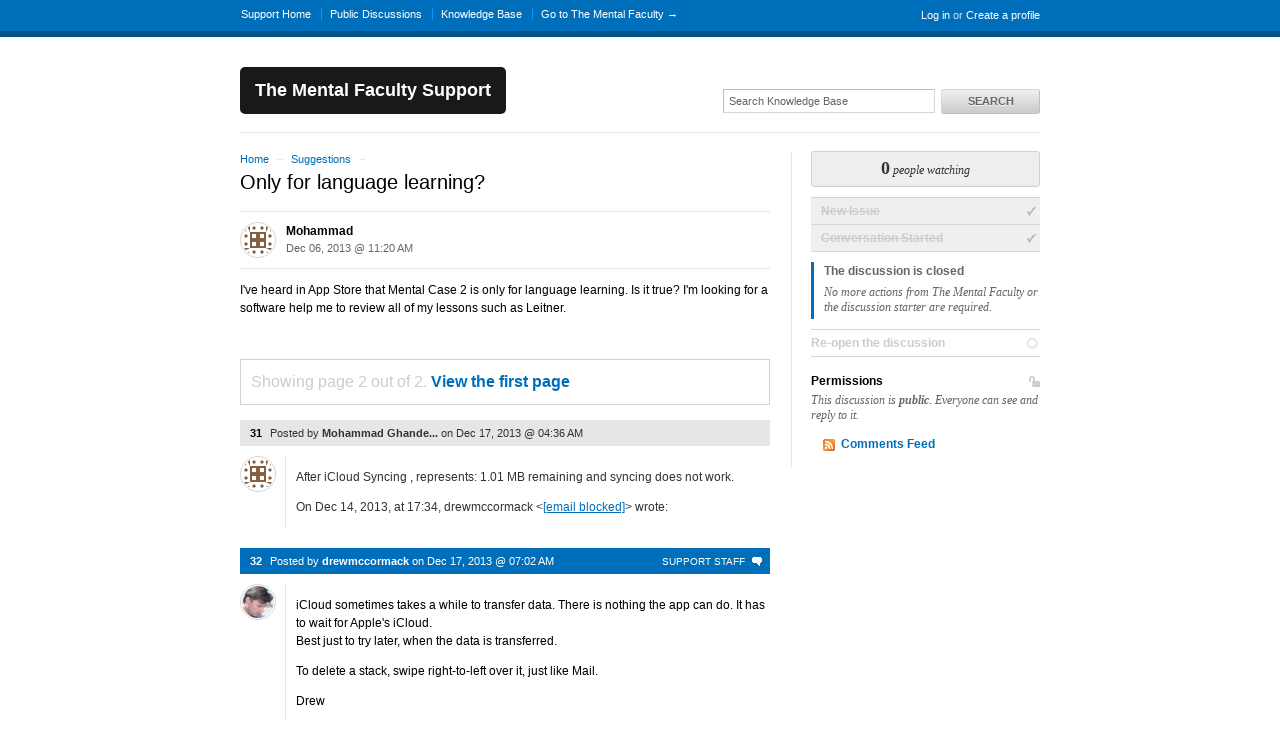

--- FILE ---
content_type: text/html; charset=utf-8
request_url: https://mentalfaculty.tenderapp.com/discussions/suggestions/3281-only-for-language-learning
body_size: 9810
content:
<!DOCTYPE html>
<html lang="en">
  <head>
    
    <meta http-equiv="Content-Type" content="text/html; charset=utf-8" />
      <meta name="viewport" content="width=1024" />
    <meta content="authenticity_token" name="csrf-param" />
<meta content="a449f42f32ae8f9103d31f1e1a90a28f45bbc8b98f4963ec16385bff05d37106" name="csrf-token" />
    <title>Only for language learning? / Suggestions / Discussion Area - The Mental Faculty Support</title>
     <link rel="canonical" href="https://mentalfaculty.tenderapp.com/discussions/suggestions/3281-only-for-language-learning" /> 

      <!--[if (!IE)|(gte IE 8)]><!-->
      <link href="https://dygqdiu5wzisf.cloudfront.net/pkg/202206110340/frontend-datauri.css?1689886895" media="all" rel="stylesheet" type="text/css" />
      <!--<![endif]-->
      <!--[if lte IE 7]>
      <link href="https://dygqdiu5wzisf.cloudfront.net/pkg/202206110340/frontend-mhtml.css?1766424371" media="all" rel="stylesheet" type="text/css" />
      <![endif]-->

      <link href="https://dygqdiu5wzisf.cloudfront.net/pkg/202206110340/frontend.css?1689886895" media="all" rel="stylesheet" type="text/css" />
      
        <link rel="stylesheet" href="//maxcdn.bootstrapcdn.com/font-awesome/4.1.0/css/font-awesome.min.css"/>

      <!--[if lte IE 8]>
      <link embed_assets="false" href="https://dygqdiu5wzisf.cloudfront.net/pkg/202206110340/ie.css?1689886895" media="all" rel="stylesheet" type="text/css" />
      <![endif]-->
      <!--[if IE 6]>
      <link href="https://dygqdiu5wzisf.cloudfront.net/pkg/202206110340/ie6.css?1760826250" media="all" rel="stylesheet" type="text/css" />
      <![endif]-->
      <!--[if IE 7]>
      <link href="https://dygqdiu5wzisf.cloudfront.net/pkg/202206110340/ie7.css?1689886895" media="all" rel="stylesheet" type="text/css" />
      <![endif]-->
      <!--[if IE 8]>
      <link href="https://dygqdiu5wzisf.cloudfront.net/pkg/202206110340/ie8.css?1760826250" media="all" rel="stylesheet" type="text/css" />
      <![endif]-->
      <link href="https://dygqdiu5wzisf.cloudfront.net/pkg/202206110340/safari.css?1689886895" media="all" rel="stylesheet" type="text/css" />
    <script type="text/javascript" charset="utf-8">
  function getAuthKey() { return "a449f42f32ae8f9103d31f1e1a90a28f45bbc8b98f4963ec16385bff05d37106"; }
  Tender = {"mobile":false,"logged_in":false,"kb_enabled":true,"is_supporter":false,"user_id":0,"user_name":"","user_email":"","user_created":"","user_flags":{},"user_markdown":false,"root":"/","discussion_editable":false};
</script>

  
<link rel="apple-touch-icon" href="/help/images/apple-touch-icon.png" />

<link rel="alternate" media="handheld" href="https://mentalfaculty.tenderapp.com/discussions/suggestions/3281-only-for-language-learning" />
<link rel="fluid-icon" href="/help/images/fluidicon.png" title="Tender Support" />
            <link href="https://mentalfaculty.tenderapp.com/discussions.atom" rel="alternate" title="All Discussions" type="application/atom+xml" />
        <link href="https://mentalfaculty.tenderapp.com/discussions/suggestions.atom" rel="alternate" title="Suggestions Discussions" type="application/atom+xml" />
        <link href="https://mentalfaculty.tenderapp.com/discussions/suggestions/3281-only-for-language-learning.atom?discussion_id=3281-only-for-language-learning" rel="alternate" title="Comments for Only for language learning?" type="application/atom+xml" />

       <link rel="stylesheet" type="text/css" media="all" href="/help/theme.css?1689886895" /> 
      
      <script src="https://dygqdiu5wzisf.cloudfront.net/pkg/202206110340/frontend.js?1689886895" type="text/javascript"></script>
      
  </head>

  <body  class="page-discussions_show section-discussions category-suggestions logged-out desktop">
    
    <div id="wrapper">
      

<div id="superheader">

  <div class="inner hide-mobile" data-bind="css: { 'hide-mobile': hideMobileMenu() }">
    
    <p class="welcome">
        <a href="https://mentalfaculty.tenderapp.com/login?to=https%3A%2F%2Fmentalfaculty.tenderapp.com%2Fdiscussions%2Fsuggestions%2F3281-only-for-language-learning" class="welcome-login" target="_top">Log in</a>
          <span class="welcome-createaccount hide-mobile">or <a href="https://mentalfaculty.tenderapp.com/signup?to=https%3A%2F%2Fmentalfaculty.tenderapp.com%2Fdiscussions%2Fsuggestions%2F3281-only-for-language-learning">Create a profile</a></span>
    </p>
    
    <ul id="tender_nav" class="gnav">
        <li class="home"><a href="/home">Support Home</a></li>
          <li class="public_issues"><a href="/discussions">Public Discussions</a></li>
        <li class="knowledge_base_faq"><a href="/kb">Knowledge Base</a></li>
        <li class="visit_site"><a href="http://www.mentalfaculty.com">Go to The Mental Faculty &rarr;</a></li>
    </ul>
  </div>
</div><!-- /#superheader -->

      <div id="page">

        <div id="header" class="hide-mobile">
          <h2 id="logo"><a href="/">The Mental Faculty Support</a></h2>
          <div id="search" class="hide-mobile">
              <form accept-charset="UTF-8" action="/search" method="get"><div style="margin:0;padding:0;display:inline"><input name="utf8" type="hidden" value="&#x2713;" /></div>                <input class="searchfield" id="q" name="q" placeholder="Search Knowledge Base" type="text" />
                <input id="t" name="t" type="hidden" value="f" />
                <input id="recommend" name="recommend" type="hidden" value="1" />
                <button type="submit" class="gbutton">Search</button>
</form>          </div>
        </div><!-- /#header -->

        <div id="content">
          
          
            
            <div class="columns">
              

<div class="column maincol ">


<p class="breadcrumb">
  <a href="/">Home</a> <span class="sep">&rarr;</span>
  <a href="/discussions/suggestions">Suggestions</a> <span class="sep">&rarr;</span>
</p>
    <h1>
  Only for language learning?
</h1>


  <div class="original-post" id="comment_30402285">
    <div class="meta">
      <img alt="Mohammad&#x27;s Avatar" class="avatar" src="https://secure.gravatar.com/avatar/bd5d7d18c947e958e0b43c5e0c9affc6?s=32&amp;d=identicon" />
            <div class="admin-functions" id="admin_functions_user-_comment_30402285">
      <ul class="actions">
    
    <li><a href="/discussions/suggestions/3281-only-for-language-learning/comments/1">Edit</a></li>
    
    </ul>
  </div>      <h4>
        Mohammad
      </h4>
      <p class="date">
        <span class='timestamp' rel='%b %d, %Y @ %I:%M %p' title='06 Dec, 2013 11:20 AM'>06 Dec, 2013 11:20 AM</span> 
      </p>
    </div>

      


    <div class="original-body">
      <div><p>I've heard in App Store that Mental Case 2 is only for language
learning. Is it true? I'm looking for a software help me to review
all of my lessons such as Leitner.</p></div>
    </div>

    

  </div>

    
    <!-- cached on 2026-01-14 19:59:08 UTC -->

  

      
  <div id="autosuggest">
    <!-- ko template: "autosuggest-template" -->
    <!-- /ko -->
  </div>

  <script type="text/html" id="autosuggest-template">
    <!-- ko if: faqs().length > 0 -->
      <p class="original-post-action">
        <a href="#" data-bind="click: toggleSuggest" class="toggler">
          <span data-bind="text: plural"></span>
          <!-- ko ifnot: show() -->
          click to view
          <!-- /ko -->
        </a>
      </p>
    <!-- /ko -->

    <div id="suggested_faqs" data-bind="visible: show">
      <ol class="search-results" data-bind="foreach: faqs">
        <li class="knowledgebase-article">
          <h4><a href="#" data-bind="attr: { href: link }, text: title"></a></h4>
          <div class="body" data-bind="html: truncated_html"></div>
          <a href="#" data-bind="attr: { href: link }">Read more..</a>
        </li>
      </ol>
    </div>

    <div class="rule"></div>
  </script>


              <p class="showing-recent-comments">
            Showing page 2 out of 2. 
            <a href="/discussions/suggestions/3281-only-for-language-learning/page/1">View the first page</a>
          </p>
        <ol id="comments">


                
                <li id="comment_30600136" class="clearfix">
                  <p class="meta">
                    <span class="number">
                      <a href="#comment_30600136">31</a>
                    </span>
                     Posted by 
                    <strong>
                        Mohammad Ghande...
                    </strong> on <span class='timestamp' rel='%b %d, %Y @ %I:%M %p' title='17 Dec, 2013 04:36 AM'>17 Dec, 2013 04:36 AM</span>
                  </p>

                    
                    <img alt="Mohammad Ghandehari-Motlagh&#x27;s Avatar" class="avatar" height="32" src="https://secure.gravatar.com/avatar/bd5d7d18c947e958e0b43c5e0c9affc6?s=32&amp;d=identicon" width="32" />

                  <div class="body">
                    <div><p>After iCloud Syncing , represents: 1.01 MB remaining and syncing does not work.</p>

<p>On Dec 14, 2013, at 17:34, drewmccormack &lt;<a href="***@***">[email blocked]</a>&gt; wrote:</p></div>
                    
                  </div>

                        <div class="admin-functions" id="admin_functions_user-_comment_30600136">
      <ul class="actions">
    
    <li><a href="/discussions/suggestions/3281-only-for-language-learning/comments/40">Edit</a></li>
    
    </ul>
  </div>

                </li>


                
                <li id="comment_30601692" class="staffer clearfix">
                  <p class="meta">
                      <span class="idtag">Support Staff</span>
                    <span class="number">
                      <a href="#comment_30601692">32</a>
                    </span>
                     Posted by 
                    <strong>
                        <a href="/users/516879" class="nickname user-link" title="drewmccormack">drewmccormack</a>
                    </strong> on <span class='timestamp' rel='%b %d, %Y @ %I:%M %p' title='17 Dec, 2013 07:02 AM'>17 Dec, 2013 07:02 AM</span>
                  </p>

                    
                    <img alt="drewmccormack&#x27;s Avatar" class="avatar" height="32" src="https://secure.gravatar.com/avatar/576393e11a55fdc7800a8feb6a21533c?s=32&amp;d=identicon" width="32" />

                  <div class="body">
                    <div><p>iCloud sometimes takes a while to transfer data. There is nothing the app can do. It has to wait for Apple&#x27;s iCloud.
<br />Best just to try later, when the data is transferred.</p>

<p>To delete a stack, swipe right-to-left over it, just like Mail.</p>

<p>Drew</p></div>
                    
                  </div>

                        <div class="admin-functions" id="admin_functions_user-516879_comment_30601692">
      <ul class="actions">
    
    <li><a href="/discussions/suggestions/3281-only-for-language-learning/comments/41">Edit</a></li>
    
    </ul>
  </div>

                </li>


                
                <li id="comment_30605960" class="clearfix">
                  <p class="meta">
                    <span class="number">
                      <a href="#comment_30605960">33</a>
                    </span>
                     Posted by 
                    <strong>
                        Mohammad Ghande...
                    </strong> on <span class='timestamp' rel='%b %d, %Y @ %I:%M %p' title='17 Dec, 2013 01:17 PM'>17 Dec, 2013 01:17 PM</span>
                  </p>

                    
                    <img alt="Mohammad Ghandehari-Motlagh&#x27;s Avatar" class="avatar" height="32" src="https://secure.gravatar.com/avatar/bd5d7d18c947e958e0b43c5e0c9affc6?s=32&amp;d=identicon" width="32" />

                  <div class="body">
                    <div><p>Now some days with this message:  1.01 MB remaining</p>

<p>On Dec 17, 2013, at 10:32, drewmccormack &lt;<a href="***@***">[email blocked]</a>&gt; wrote:</p></div>
                    
                  </div>

                        <div class="admin-functions" id="admin_functions_user-_comment_30605960">
      <ul class="actions">
    
    <li><a href="/discussions/suggestions/3281-only-for-language-learning/comments/43">Edit</a></li>
    
    </ul>
  </div>

                </li>


                
                <li id="comment_30605979" class="clearfix">
                  <p class="meta">
                    <span class="number">
                      <a href="#comment_30605979">34</a>
                    </span>
                     Posted by 
                    <strong>
                        Mohammad Ghande...
                    </strong> on <span class='timestamp' rel='%b %d, %Y @ %I:%M %p' title='17 Dec, 2013 01:18 PM'>17 Dec, 2013 01:18 PM</span>
                  </p>

                    
                    <img alt="Mohammad Ghandehari-Motlagh&#x27;s Avatar" class="avatar" height="32" src="https://secure.gravatar.com/avatar/bd5d7d18c947e958e0b43c5e0c9affc6?s=32&amp;d=identicon" width="32" />

                  <div class="body">
                    <div><p>My problem was resolved. Thanks !</p>

<p>On Dec 17, 2013, at 10:32, drewmccormack &lt;<a href="***@***">[email blocked]</a>&gt; wrote:</p></div>
                    
                  </div>

                        <div class="admin-functions" id="admin_functions_user-_comment_30605979">
      <ul class="actions">
    
    <li><a href="/discussions/suggestions/3281-only-for-language-learning/comments/44">Edit</a></li>
    
    </ul>
  </div>

                </li>


                
                <li id="comment_30605991" class="staffer clearfix">
                  <p class="meta">
                      <span class="idtag">Support Staff</span>
                    <span class="number">
                      <a href="#comment_30605991">35</a>
                    </span>
                     Posted by 
                    <strong>
                        <a href="/users/516879" class="nickname user-link" title="drewmccormack">drewmccormack</a>
                    </strong> on <span class='timestamp' rel='%b %d, %Y @ %I:%M %p' title='17 Dec, 2013 01:20 PM'>17 Dec, 2013 01:20 PM</span>
                  </p>

                    
                    <img alt="drewmccormack&#x27;s Avatar" class="avatar" height="32" src="https://secure.gravatar.com/avatar/576393e11a55fdc7800a8feb6a21533c?s=32&amp;d=identicon" width="32" />

                  <div class="body">
                    <div><p>Here is a list of some troubleshooting tips:
<br /><a href="https://mentalfaculty.tenderapp.com/kb/mental-case-for-ios/icloud-sync-is-not-working-help">https://mentalfaculty.tenderapp.com/kb/mental-case-for-ios/icloud-sync-is-not-working-help</a></p>

<p>If you are on a Mac, it is worth trying number (10).</p>

<p>If you want to start again with iCloud, try number (8).</p>

<p>Kind regards,
<br />Drew</p></div>
                    
                  </div>

                        <div class="admin-functions" id="admin_functions_user-516879_comment_30605991">
      <ul class="actions">
    
    <li><a href="/discussions/suggestions/3281-only-for-language-learning/comments/45">Edit</a></li>
    
    </ul>
  </div>

                </li>


                
                <li id="comment_30606008" class="staffer clearfix">
                  <p class="meta">
                      <span class="idtag">Support Staff</span>
                    <span class="number">
                      <a href="#comment_30606008">36</a>
                    </span>
                     Posted by 
                    <strong>
                        <a href="/users/516879" class="nickname user-link" title="drewmccormack">drewmccormack</a>
                    </strong> on <span class='timestamp' rel='%b %d, %Y @ %I:%M %p' title='17 Dec, 2013 01:21 PM'>17 Dec, 2013 01:21 PM</span>
                  </p>

                    
                    <img alt="drewmccormack&#x27;s Avatar" class="avatar" height="32" src="https://secure.gravatar.com/avatar/576393e11a55fdc7800a8feb6a21533c?s=32&amp;d=identicon" width="32" />

                  <div class="body">
                    <div><p>Ah, OK. Ignore my last message.</p>

<p>Kind regards,
<br />Drew</p></div>
                    
                  </div>

                        <div class="admin-functions" id="admin_functions_user-516879_comment_30606008">
      <ul class="actions">
    
    <li><a href="/discussions/suggestions/3281-only-for-language-learning/comments/46">Edit</a></li>
    
    </ul>
  </div>

                </li>


                
                <li id="comment_30606242" class="clearfix">
                  <p class="meta">
                    <span class="number">
                      <a href="#comment_30606242">37</a>
                    </span>
                     Posted by 
                    <strong>
                        Mohammad Ghande...
                    </strong> on <span class='timestamp' rel='%b %d, %Y @ %I:%M %p' title='17 Dec, 2013 01:35 PM'>17 Dec, 2013 01:35 PM</span>
                  </p>

                    
                    <img alt="Mohammad Ghandehari-Motlagh&#x27;s Avatar" class="avatar" height="32" src="https://secure.gravatar.com/avatar/bd5d7d18c947e958e0b43c5e0c9affc6?s=32&amp;d=identicon" width="32" />

                  <div class="body">
                    <div><p>Drew
<br />Mental Case is very good software but I can’t find its way to design a review formula. For example in Anki we can see the oft ware tell us difficult degrees of a question and then design the best formula for its future review.But I can’t see this feature in Mental .</p>

<p>On Dec 17, 2013, at 16:51, drewmccormack &lt;<a href="***@***">[email blocked]</a>&gt; wrote:</p></div>
                    
                  </div>

                        <div class="admin-functions" id="admin_functions_user-_comment_30606242">
      <ul class="actions">
    
    <li><a href="/discussions/suggestions/3281-only-for-language-learning/comments/48">Edit</a></li>
    
    </ul>
  </div>

                </li>


                
                <li id="comment_30606296" class="staffer clearfix">
                  <p class="meta">
                      <span class="idtag">Support Staff</span>
                    <span class="number">
                      <a href="#comment_30606296">38</a>
                    </span>
                     Posted by 
                    <strong>
                        <a href="/users/516879" class="nickname user-link" title="drewmccormack">drewmccormack</a>
                    </strong> on <span class='timestamp' rel='%b %d, %Y @ %I:%M %p' title='17 Dec, 2013 01:37 PM'>17 Dec, 2013 01:37 PM</span>
                  </p>

                    
                    <img alt="drewmccormack&#x27;s Avatar" class="avatar" height="32" src="https://secure.gravatar.com/avatar/576393e11a55fdc7800a8feb6a21533c?s=32&amp;d=identicon" width="32" />

                  <div class="body">
                    <div><p>It is all done automatically. It is designed to use advanced algorithms, but be really easy to use. Just pick a schedule and follow the due notes.</p>

<p>Drew</p></div>
                    
                  </div>

                        <div class="admin-functions" id="admin_functions_user-516879_comment_30606296">
      <ul class="actions">
    
    <li><a href="/discussions/suggestions/3281-only-for-language-learning/comments/49">Edit</a></li>
    
    </ul>
  </div>

                </li>


                
                <li id="comment_30657604" class="clearfix">
                  <p class="meta">
                    <span class="number">
                      <a href="#comment_30657604">39</a>
                    </span>
                     Posted by 
                    <strong>
                        Mohammad Ghande...
                    </strong> on <span class='timestamp' rel='%b %d, %Y @ %I:%M %p' title='19 Dec, 2013 12:19 PM'>19 Dec, 2013 12:19 PM</span>
                  </p>

                    
                    <img alt="Mohammad Ghandehari-Motlagh&#x27;s Avatar" class="avatar" height="32" src="https://secure.gravatar.com/avatar/bd5d7d18c947e958e0b43c5e0c9affc6?s=32&amp;d=identicon" width="32" />

                  <div class="body">
                    <div><p>Hi
<br />I want to import  : 504 Essential Words(English) as flash cards to my Mental Case 2. Is there these flash cards?</p>

<p>On Dec 17, 2013, at 17:07, drewmccormack &lt;<a href="***@***">[email blocked]</a>&gt; wrote:</p></div>
                    
                  </div>

                        <div class="admin-functions" id="admin_functions_user-_comment_30657604">
      <ul class="actions">
    
    <li><a href="/discussions/suggestions/3281-only-for-language-learning/comments/55">Edit</a></li>
    
    </ul>
  </div>

                </li>


                
                <li id="comment_30657720" class="staffer clearfix">
                  <p class="meta">
                      <span class="idtag">Support Staff</span>
                    <span class="number">
                      <a href="#comment_30657720">40</a>
                    </span>
                     Posted by 
                    <strong>
                        <a href="/users/516879" class="nickname user-link" title="drewmccormack">drewmccormack</a>
                    </strong> on <span class='timestamp' rel='%b %d, %Y @ %I:%M %p' title='19 Dec, 2013 12:32 PM'>19 Dec, 2013 12:32 PM</span>
                  </p>

                    
                    <img alt="drewmccormack&#x27;s Avatar" class="avatar" height="32" src="https://secure.gravatar.com/avatar/576393e11a55fdc7800a8feb6a21533c?s=32&amp;d=identicon" width="32" />

                  <div class="body">
                    <div><p>I&#x27;m not sure. You can search for English flashcards using the built in Quizlet and Cram online stores. Choose Categories &gt; English.</p>

<p>Drew</p></div>
                    
                  </div>

                        <div class="admin-functions" id="admin_functions_user-516879_comment_30657720">
      <ul class="actions">
    
    <li><a href="/discussions/suggestions/3281-only-for-language-learning/comments/56">Edit</a></li>
    
    </ul>
  </div>

                </li>


                
                <li id="comment_30690466" class="clearfix">
                  <p class="meta">
                    <span class="number">
                      <a href="#comment_30690466">41</a>
                    </span>
                     Posted by 
                    <strong>
                        Mohammad Ghande...
                    </strong> on <span class='timestamp' rel='%b %d, %Y @ %I:%M %p' title='20 Dec, 2013 06:29 PM'>20 Dec, 2013 06:29 PM</span>
                  </p>

                    
                    <img alt="Mohammad Ghandehari-Motlagh&#x27;s Avatar" class="avatar" height="32" src="https://secure.gravatar.com/avatar/bd5d7d18c947e958e0b43c5e0c9affc6?s=32&amp;d=identicon" width="32" />

                  <div class="body">
                    <div><p>Drew
<br />In each Mental Case start up, which reviewing is better to do? Due notes?</p>

<p>On Dec 19, 2013, at 16:02, drewmccormack &lt;<a href="***@***">[email blocked]</a>&gt; wrote:</p></div>
                    
                  </div>

                        <div class="admin-functions" id="admin_functions_user-_comment_30690466">
      <ul class="actions">
    
    <li><a href="/discussions/suggestions/3281-only-for-language-learning/comments/60">Edit</a></li>
    
    </ul>
  </div>

                </li>


                
                <li id="comment_30691065" class="staffer clearfix">
                  <p class="meta">
                      <span class="idtag">Support Staff</span>
                    <span class="number">
                      <a href="#comment_30691065">42</a>
                    </span>
                     Posted by 
                    <strong>
                        <a href="/users/516879" class="nickname user-link" title="drewmccormack">drewmccormack</a>
                    </strong> on <span class='timestamp' rel='%b %d, %Y @ %I:%M %p' title='20 Dec, 2013 06:55 PM'>20 Dec, 2013 06:55 PM</span>
                  </p>

                    
                    <img alt="drewmccormack&#x27;s Avatar" class="avatar" height="32" src="https://secure.gravatar.com/avatar/576393e11a55fdc7800a8feb6a21533c?s=32&amp;d=identicon" width="32" />

                  <div class="body">
                    <div><p>Yes, due notes are scheduled for you to study. If you mark them right/wrong, it will show you the notes you have most trouble with more often.</p>

<p>Drew</p></div>
                    
                  </div>

                        <div class="admin-functions" id="admin_functions_user-516879_comment_30691065">
      <ul class="actions">
    
    <li><a href="/discussions/suggestions/3281-only-for-language-learning/comments/61">Edit</a></li>
    
    </ul>
  </div>

                </li>


                
                <li id="comment_30691175" class="clearfix">
                  <p class="meta">
                    <span class="number">
                      <a href="#comment_30691175">43</a>
                    </span>
                     Posted by 
                    <strong>
                        Mohammad Ghande...
                    </strong> on <span class='timestamp' rel='%b %d, %Y @ %I:%M %p' title='20 Dec, 2013 06:59 PM'>20 Dec, 2013 06:59 PM</span>
                  </p>

                    
                    <img alt="Mohammad Ghandehari-Motlagh&#x27;s Avatar" class="avatar" height="32" src="https://secure.gravatar.com/avatar/bd5d7d18c947e958e0b43c5e0c9affc6?s=32&amp;d=identicon" width="32" />

                  <div class="body">
                    <div><p>For language learning I’d prefer to study first the front and then back and in other review back and front. How can I set it ?</p>

<p>On Dec 20, 2013, at 22:25, drewmccormack &lt;<a href="***@***">[email blocked]</a>&gt; wrote:</p></div>
                    
                  </div>

                        <div class="admin-functions" id="admin_functions_user-_comment_30691175">
      <ul class="actions">
    
    <li><a href="/discussions/suggestions/3281-only-for-language-learning/comments/62">Edit</a></li>
    
    </ul>
  </div>

                </li>


                
                <li id="comment_30691314" class="staffer clearfix">
                  <p class="meta">
                      <span class="idtag">Support Staff</span>
                    <span class="number">
                      <a href="#comment_30691314">44</a>
                    </span>
                     Posted by 
                    <strong>
                        <a href="/users/516879" class="nickname user-link" title="drewmccormack">drewmccormack</a>
                    </strong> on <span class='timestamp' rel='%b %d, %Y @ %I:%M %p' title='20 Dec, 2013 07:06 PM'>20 Dec, 2013 07:06 PM</span>
                  </p>

                    
                    <img alt="drewmccormack&#x27;s Avatar" class="avatar" height="32" src="https://secure.gravatar.com/avatar/576393e11a55fdc7800a8feb6a21533c?s=32&amp;d=identicon" width="32" />

                  <div class="body">
                    <div><p>Go to the stack settings. You do this on the mac by double clicking on a stack, and on iOS, you choose Edit.
<br />Now choose a Template. Choose ‘Reversible Note’, and apply it to all the notes in the stack. This will mark both the first and second facet as being a ‘prompt’. Mental Case will then schedule each combination separately.
<br />Hope that helps.
<br />Kind regards,
<br />Drew</p></div>
                    
                  </div>

                        <div class="admin-functions" id="admin_functions_user-516879_comment_30691314">
      <ul class="actions">
    
    <li><a href="/discussions/suggestions/3281-only-for-language-learning/comments/63">Edit</a></li>
    
    </ul>
  </div>

                </li>


                
                <li id="comment_30692507" class="clearfix">
                  <p class="meta">
                    <span class="number">
                      <a href="#comment_30692507">45</a>
                    </span>
                     Posted by 
                    <strong>
                        Mohammad Ghande...
                    </strong> on <span class='timestamp' rel='%b %d, %Y @ %I:%M %p' title='20 Dec, 2013 08:12 PM'>20 Dec, 2013 08:12 PM</span>
                  </p>

                    
                    <img alt="Mohammad Ghandehari-Motlagh&#x27;s Avatar" class="avatar" height="32" src="https://secure.gravatar.com/avatar/bd5d7d18c947e958e0b43c5e0c9affc6?s=32&amp;d=identicon" width="32" />

                  <div class="body">
                    <div><p>Thanks!
<br />What’s short term cramming?</p>

<p>On Dec 20, 2013, at 22:37, drewmccormack &lt;<a href="***@***">[email blocked]</a>&gt; wrote:</p></div>
                    
                  </div>

                        <div class="admin-functions" id="admin_functions_user-_comment_30692507">
      <ul class="actions">
    
    <li><a href="/discussions/suggestions/3281-only-for-language-learning/comments/64">Edit</a></li>
    
    </ul>
  </div>

                </li>


                
                <li id="comment_30692741" class="staffer clearfix">
                  <p class="meta">
                      <span class="idtag">Support Staff</span>
                    <span class="number">
                      <a href="#comment_30692741">46</a>
                    </span>
                     Posted by 
                    <strong>
                        <a href="/users/516879" class="nickname user-link" title="drewmccormack">drewmccormack</a>
                    </strong> on <span class='timestamp' rel='%b %d, %Y @ %I:%M %p' title='20 Dec, 2013 08:25 PM'>20 Dec, 2013 08:25 PM</span>
                  </p>

                    
                    <img alt="drewmccormack&#x27;s Avatar" class="avatar" height="32" src="https://secure.gravatar.com/avatar/576393e11a55fdc7800a8feb6a21533c?s=32&amp;d=identicon" width="32" />

                  <div class="body">
                    <div><p>Designed for studying lots in one day. You can keep refreshing due status to get new due notes. With the other schedules, each note cannot be due more than once per day.</p>

<p>Help pages have more info.</p>

<p>Drew</p></div>
                    
                  </div>

                        <div class="admin-functions" id="admin_functions_user-516879_comment_30692741">
      <ul class="actions">
    
    <li><a href="/discussions/suggestions/3281-only-for-language-learning/comments/65">Edit</a></li>
    
    </ul>
  </div>

                </li>


                
                <li id="comment_30709986" class="clearfix">
                  <p class="meta">
                    <span class="number">
                      <a href="#comment_30709986">47</a>
                    </span>
                     Posted by 
                    <strong>
                        Mohammad Ghande...
                    </strong> on <span class='timestamp' rel='%b %d, %Y @ %I:%M %p' title='22 Dec, 2013 03:31 AM'>22 Dec, 2013 03:31 AM</span>
                  </p>

                    
                    <img alt="Mohammad Ghandehari-Motlagh&#x27;s Avatar" class="avatar" height="32" src="https://secure.gravatar.com/avatar/bd5d7d18c947e958e0b43c5e0c9affc6?s=32&amp;d=identicon" width="32" />

                  <div class="body">
                    <div><p>Drew
<br />I see  after 1 reviewing of due notes ,the Mental Case return to the first reviewed note and repeat the reviewing. How many returns will be happened? </p>

<p>Mohammad
<br />On Dec 20, 2013, at 23:55, drewmccormack &lt;<a href="***@***">[email blocked]</a>&gt; wrote:</p></div>
                    
                  </div>

                        <div class="admin-functions" id="admin_functions_user-_comment_30709986">
      <ul class="actions">
    
    <li><a href="/discussions/suggestions/3281-only-for-language-learning/comments/66">Edit</a></li>
    
    </ul>
  </div>

                </li>


                
                <li id="comment_30711417" class="staffer clearfix">
                  <p class="meta">
                      <span class="idtag">Support Staff</span>
                    <span class="number">
                      <a href="#comment_30711417">48</a>
                    </span>
                     Posted by 
                    <strong>
                        <a href="/users/516879" class="nickname user-link" title="drewmccormack">drewmccormack</a>
                    </strong> on <span class='timestamp' rel='%b %d, %Y @ %I:%M %p' title='22 Dec, 2013 08:54 AM'>22 Dec, 2013 08:54 AM</span>
                  </p>

                    
                    <img alt="drewmccormack&#x27;s Avatar" class="avatar" height="32" src="https://secure.gravatar.com/avatar/576393e11a55fdc7800a8feb6a21533c?s=32&amp;d=identicon" width="32" />

                  <div class="body">
                    <div><p>It depends what study schedule you are using as to how often they reappear and how often.
<br />For standard learning, the long-term learning option is best. You begin with once a day, and they jumps to 7 days after a few studies, and then to 16 etc. It never stops, but after several studies, it is at an interval of years. The schedule is based on scientific research into what the best intervals are for learning.</p>

<p>Drew</p></div>
                    
                  </div>

                        <div class="admin-functions" id="admin_functions_user-516879_comment_30711417">
      <ul class="actions">
    
    <li><a href="/discussions/suggestions/3281-only-for-language-learning/comments/67">Edit</a></li>
    
    </ul>
  </div>

                </li>


                
                <li id="comment_30724160" class="clearfix">
                  <p class="meta">
                    <span class="number">
                      <a href="#comment_30724160">49</a>
                    </span>
                     Posted by 
                    <strong>
                        Mohammad Ghande...
                    </strong> on <span class='timestamp' rel='%b %d, %Y @ %I:%M %p' title='23 Dec, 2013 12:38 PM'>23 Dec, 2013 12:38 PM</span>
                  </p>

                    
                    <img alt="Mohammad Ghandehari-Motlagh&#x27;s Avatar" class="avatar" height="32" src="https://secure.gravatar.com/avatar/bd5d7d18c947e958e0b43c5e0c9affc6?s=32&amp;d=identicon" width="32" />

                  <div class="body">
                    <div><p>Drew
<br />I have an important exam(Master of Science)  in the future 5 months. I’ve started my study for that date since last 2 weeks. So my time is limited(about 5 months) .
<br />What learning schedule do you recommend for me? </p>

<p>Mohammad</p>

<p>On Dec 22, 2013, at 12:24, drewmccormack &lt;<a href="***@***">[email blocked]</a>&gt; wrote:</p></div>
                    
                  </div>

                        <div class="admin-functions" id="admin_functions_user-_comment_30724160">
      <ul class="actions">
    
    <li><a href="/discussions/suggestions/3281-only-for-language-learning/comments/69">Edit</a></li>
    
    </ul>
  </div>

                </li>


                
                <li id="comment_30724305" class="staffer clearfix">
                  <p class="meta">
                      <span class="idtag">Support Staff</span>
                    <span class="number">
                      <a href="#comment_30724305">50</a>
                    </span>
                     Posted by 
                    <strong>
                        <a href="/users/516879" class="nickname user-link" title="drewmccormack">drewmccormack</a>
                    </strong> on <span class='timestamp' rel='%b %d, %Y @ %I:%M %p' title='23 Dec, 2013 12:53 PM'>23 Dec, 2013 12:53 PM</span>
                  </p>

                    
                    <img alt="drewmccormack&#x27;s Avatar" class="avatar" height="32" src="https://secure.gravatar.com/avatar/576393e11a55fdc7800a8feb6a21533c?s=32&amp;d=identicon" width="32" />

                  <div class="body">
                    <div><p>The date targeted schedule. Put in the date of your exam.</p>

<p>Drew</p></div>
                    
                  </div>

                        <div class="admin-functions" id="admin_functions_user-516879_comment_30724305">
      <ul class="actions">
    
    <li><a href="/discussions/suggestions/3281-only-for-language-learning/comments/70">Edit</a></li>
    
    </ul>
  </div>

                </li>


                
                <li id="comment_30725108" class="clearfix">
                  <p class="meta">
                    <span class="number">
                      <a href="#comment_30725108">51</a>
                    </span>
                     Posted by 
                    <strong>
                        Mohammad Ghande...
                    </strong> on <span class='timestamp' rel='%b %d, %Y @ %I:%M %p' title='23 Dec, 2013 01:58 PM'>23 Dec, 2013 01:58 PM</span>
                  </p>

                    
                    <img alt="Mohammad Ghandehari-Motlagh&#x27;s Avatar" class="avatar" height="32" src="https://secure.gravatar.com/avatar/bd5d7d18c947e958e0b43c5e0c9affc6?s=32&amp;d=identicon" width="32" />

                  <div class="body">
                    <div><p>Drew 
<br />Then every day I should review on the scheduled learning. </p>

<p>On Dec 23, 2013, at 16:23, drewmccormack &lt;<a href="***@***">[email blocked]</a>&gt; wrote:</p></div>
                    
                  </div>

                        <div class="admin-functions" id="admin_functions_user-_comment_30725108">
      <ul class="actions">
    
    <li><a href="/discussions/suggestions/3281-only-for-language-learning/comments/71">Edit</a></li>
    
    </ul>
  </div>

                </li>


                
                <li id="comment_30726307" class="staffer clearfix">
                  <p class="meta">
                      <span class="idtag">Support Staff</span>
                    <span class="number">
                      <a href="#comment_30726307">52</a>
                    </span>
                     Posted by 
                    <strong>
                        <a href="/users/516879" class="nickname user-link" title="drewmccormack">drewmccormack</a>
                    </strong> on <span class='timestamp' rel='%b %d, %Y @ %I:%M %p' title='23 Dec, 2013 03:16 PM'>23 Dec, 2013 03:16 PM</span>
                  </p>

                    
                    <img alt="drewmccormack&#x27;s Avatar" class="avatar" height="32" src="https://secure.gravatar.com/avatar/576393e11a55fdc7800a8feb6a21533c?s=32&amp;d=identicon" width="32" />

                  <div class="body">
                    <div><p>Yes, just study all the notes that become due.</p>

<p>Drew</p></div>
                    
                  </div>

                        <div class="admin-functions" id="admin_functions_user-516879_comment_30726307">
      <ul class="actions">
    
    <li><a href="/discussions/suggestions/3281-only-for-language-learning/comments/72">Edit</a></li>
    
    </ul>
  </div>

                </li>


                
                <li id="comment_30731277" class="clearfix">
                  <p class="meta">
                    <span class="number">
                      <a href="#comment_30731277">53</a>
                    </span>
                     Posted by 
                    <strong>
                        Mohammad Ghande...
                    </strong> on <span class='timestamp' rel='%b %d, %Y @ %I:%M %p' title='23 Dec, 2013 05:48 PM'>23 Dec, 2013 05:48 PM</span>
                  </p>

                    
                    <img alt="Mohammad Ghandehari-Motlagh&#x27;s Avatar" class="avatar" height="32" src="https://secure.gravatar.com/avatar/bd5d7d18c947e958e0b43c5e0c9affc6?s=32&amp;d=identicon" width="32" />

                  <div class="body">
                    <div><p>Drew
<br />Up today I was entering all of my notes in one stack. Now I want to create a new stack and import some notes of the first stack to the new stack. Is it possible to transfer   some notes of a stack to another stack?</p>

<p>On Dec 23, 2013, at 16:23, drewmccormack &lt;<a href="***@***">[email blocked]</a>&gt; wrote:</p></div>
                    
                  </div>

                        <div class="admin-functions" id="admin_functions_user-_comment_30731277">
      <ul class="actions">
    
    <li><a href="/discussions/suggestions/3281-only-for-language-learning/comments/73">Edit</a></li>
    
    </ul>
  </div>

                </li>


                
                <li id="comment_30731383" class="staffer clearfix">
                  <p class="meta">
                      <span class="idtag">Support Staff</span>
                    <span class="number">
                      <a href="#comment_30731383">54</a>
                    </span>
                     Posted by 
                    <strong>
                        <a href="/users/516879" class="nickname user-link" title="drewmccormack">drewmccormack</a>
                    </strong> on <span class='timestamp' rel='%b %d, %Y @ %I:%M %p' title='23 Dec, 2013 05:52 PM'>23 Dec, 2013 05:52 PM</span>
                  </p>

                    
                    <img alt="drewmccormack&#x27;s Avatar" class="avatar" height="32" src="https://secure.gravatar.com/avatar/576393e11a55fdc7800a8feb6a21533c?s=32&amp;d=identicon" width="32" />

                  <div class="body">
                    <div><p>Yes. On a Mac, you can select notes by holding cmd and clicking the notes. You can then drag them into the new stack.</p>

<p>On iOS, tap Edit and select notes, them tap Move.</p>

<p>Drew</p>

<p>Sent from my iPad</p></div>
                    
                  </div>

                        <div class="admin-functions" id="admin_functions_user-516879_comment_30731383">
      <ul class="actions">
    
    <li><a href="/discussions/suggestions/3281-only-for-language-learning/comments/74">Edit</a></li>
    
    </ul>
  </div>

                </li>


                
                <li id="comment_30731473" class="clearfix">
                  <p class="meta">
                    <span class="number">
                      <a href="#comment_30731473">55</a>
                    </span>
                     Posted by 
                    <strong>
                        Mohammad Ghande...
                    </strong> on <span class='timestamp' rel='%b %d, %Y @ %I:%M %p' title='23 Dec, 2013 05:56 PM'>23 Dec, 2013 05:56 PM</span>
                  </p>

                    
                    <img alt="Mohammad Ghandehari-Motlagh&#x27;s Avatar" class="avatar" height="32" src="https://secure.gravatar.com/avatar/bd5d7d18c947e958e0b43c5e0c9affc6?s=32&amp;d=identicon" width="32" />

                  <div class="body">
                    <div><p>Thanks !
<br />Done !</p>

<p>On Dec 23, 2013, at 21:22, drewmccormack &lt;<a href="***@***">[email blocked]</a>&gt; wrote:</p></div>
                    
                  </div>

                        <div class="admin-functions" id="admin_functions_user-_comment_30731473">
      <ul class="actions">
    
    <li><a href="/discussions/suggestions/3281-only-for-language-learning/comments/75">Edit</a></li>
    
    </ul>
  </div>

                </li>


                <!-- closed! -->
                  <li class="activity clearfix">
                    <div class="body">
                      <p class="system resolved">
                        support <strong>closed</strong> this discussion
                        on <span class='timestamp' rel='%b %d, %Y @ %I:%M %p' title='24 Dec, 2013 02:09 PM'>24 Dec, 2013 02:09 PM</span>.
                      </p>
                    </div>
                  </li>
        </ol>
        <div role="navigation" aria-label="&lt;span class=&quot;translation_missing&quot; title=&quot;translation missing: en.will_paginate.container_aria_label&quot;&gt;Container Aria Label&lt;/span&gt;" class="pagination"><a class="previous_page" rel="prev" href="/discussions/suggestions/3281-only-for-language-learning/page/1">Older Comments</a> <a rel="prev" aria-label="&lt;span class=&quot;translation_missing&quot; title=&quot;translation missing: en.will_paginate.page_aria_label&quot;&gt;Page Aria Label&lt;/span&gt;" href="/discussions/suggestions/3281-only-for-language-learning/page/1">1</a> <em class="current" aria-label="&lt;span class=&quot;translation_missing&quot; title=&quot;translation missing: en.will_paginate.page_aria_label&quot;&gt;Page Aria Label&lt;/span&gt;" aria-current="page">2</em> <span class="next_page disabled" aria-disabled="true">Newer Comments</span></div>

  

    <div class="form discussion-form">
      <p class="note">
          Comments are currently closed for this discussion.
            You can <a href="/discussions/suggestions#new-discussion-form">start a new one</a>.
      </p>
    </div>
</div><!-- /.first -->

  <div class="column sidebar">
  <div id="watchers-box" class="">
  <div class="watcher-widget clearfix anon">
    <p class="watcher-info">
      <a data-bind="click: showWatchers">
        <span class="bignum" id="watcher-count" data-bind="text:watchersCount"></span>
        <span class="meta" data-bind="text:watchersCountText"></span>
      </a>

    </p>
  </div>

</div>

  <ul class="states">
    

        <!-- cached on 2026-01-14 19:59:08 UTC -->
            <li class="past">
      <h3>New Issue</h3>
    </li>
    <li class="past">
      <h3>Conversation Started</h3>
    </li>
    <li class="current">
      <h3>The discussion is closed</h3>
      <p>No more actions from The Mental Faculty or the discussion starter are required.</p>
    </li>


        <!-- /cache -->
      
      <li class="future">
          <h3>
            <span class="editable_by_current_user" style="display:none"><a href="/discussions/suggestions/3281-only-for-language-learning/unresolve" data-method="post" rel="nofollow">Re-open the discussion</a></span>
            <span class="editable_by_current_user">Re-open the discussion</span>
          </h3>
      </li>
    
  </ul>

    <div id="private-or-public" class="public">

      <div class="for-private">
        <h3><span class="icon-private" title="This discussion is private">Private</span> Permissions</h3>
        <p>This discussion is <strong>private</strong>.
            Only you and The Mental Faculty support staff can see and reply to it.
        </p>

        <div class="editable_by_current_user" style="display:none">
          <form accept-charset="UTF-8" action="/discussions/suggestions/3281-only-for-language-learning/toggle_access" id="for-private-form" method="post"><div style="margin:0;padding:0;display:inline"><input name="utf8" type="hidden" value="&#x2713;" /><input name="authenticity_token" type="hidden" value="a449f42f32ae8f9103d31f1e1a90a28f45bbc8b98f4963ec16385bff05d37106" /></div>            <p><input class="gbutton" name="commit" type="submit" value="Make Public" /></p>
</form>          <p id="for-private-link" style="display:none"><a href="/discussions/suggestions/3281-only-for-language-learning/toggle_access" class="gbutton toggle-private-public btn-make_public">Make Public</a></p>
        </div>
      </div><!-- /.for-private -->

      <div class="for-public">
        <h3><span class="icon-public" title="This discussion is public">Public</span>  Permissions</h3>
        <p>This discussion is <strong>public</strong>. Everyone can see and reply to it.</p>

        <div class="editable_by_current_user"  style="display:none">
          <form accept-charset="UTF-8" action="/discussions/suggestions/3281-only-for-language-learning/toggle_access" id="for-public-form" method="post"><div style="margin:0;padding:0;display:inline"><input name="utf8" type="hidden" value="&#x2713;" /><input name="authenticity_token" type="hidden" value="a449f42f32ae8f9103d31f1e1a90a28f45bbc8b98f4963ec16385bff05d37106" /></div>            <p><input class="gbutton" name="commit" type="submit" value="Make Private" /></p>
</form>          <p id="for-public-link" style="display:none"><a href="/discussions/suggestions/3281-only-for-language-learning/toggle_access" class="gbutton toggle-private-public btn-make_private">Make Private</a></p>
        </div>
      </div><!-- /.for-public -->

    </div><!-- /.private-or-public -->

  <ul class="feed-links">
      <li><a href="https://mentalfaculty.tenderapp.com/discussions/suggestions/3281-only-for-language-learning.atom?category=suggestions&amp;discussion=3281-only-for-language-learning">Comments Feed</a></li>
  </ul>
<!-- /archived -->
</div><!-- /.last -->

  <div id="shortcuts" class="popbox-container mfp-hide">
  <h1>Keyboard shortcuts</h1>

  <h3>Generic</h3>
  <table>
    <tr>
      <th>?</th>
      <td>Show this help</td>
    </tr>
    <tr>
      <th>ESC</th>
      <td>Blurs the current field</td>
    </tr>
  </table>

  <h3>Comment Form</h3>
  <table>
    <tr>
      <th>r</th>
      <td>Focus the comment reply box</td>
    </tr>
    <tr>
      <th>^ + ↩</th>
      <td>Submit the comment</td>
    </tr>
  </table>


  <p>You can use <code>Command ⌘</code> instead of <code>Control ^</code> on Mac</p>

</div>

  

            </div><!-- /.columns -->
          
            <!-- footer_box cached on 2026-01-14 16:02:25 UTC -->
<div class="footerbox columns">
  <div class="column first">
    <h2>Recent Discussions</h2>
    <table class="listing">
      <tr>
        <td class="icon"><span class="icon suggestions"></span></td>
        <td class="date"><span class='timestamp' rel='%d %b %H:%M' title='28 Jul, 2025 07:21 AM'>28 Jul, 2025 07:21 AM</span></td>
        <td class="link"><a href="/discussions/suggestions/11437-further-tts-question">further TTS question</a></td>
      </tr>
      <tr>
        <td class="icon"><span class="icon suggestions"></span></td>
        <td class="date"><span class='timestamp' rel='%d %b %H:%M' title='12 Jul, 2025 02:53 PM'>12 Jul, 2025 02:53 PM</span></td>
        <td class="link"><a href="/discussions/suggestions/11434-tts-text-to-speech">TTS (text to speech)</a></td>
      </tr>
      <tr>
        <td class="icon"><span class="icon suggestions"></span></td>
        <td class="date"><span class='timestamp' rel='%d %b %H:%M' title='26 Jun, 2025 10:56 PM'>26 Jun, 2025 10:56 PM</span></td>
        <td class="link"><a href="/discussions/suggestions/11431-text-to-speech-tts">Text to Speech (TTS)</a></td>
      </tr>
      <tr>
        <td class="icon"><span class="icon suggestions"></span></td>
        <td class="date"><span class='timestamp' rel='%d %b %H:%M' title='24 Jun, 2025 07:41 AM'>24 Jun, 2025 07:41 AM</span></td>
        <td class="link"><a href="/discussions/suggestions/11428-next-to-last-studied-date">Next to Last Studied date</a></td>
      </tr>
      <tr>
        <td class="icon"><span class="icon suggestions"></span></td>
        <td class="date"><span class='timestamp' rel='%d %b %H:%M' title='03 May, 2025 08:05 AM'>03 May, 2025 08:05 AM</span></td>
        <td class="link"><a href="/discussions/suggestions/11420-study-sessions-progress-indicator-is-hidden-by-hamburger-icon-macos-app">Study Session&#x27;s progress indicator is hidden by hamburger icon (macOS app)</a></td>
      </tr>
    </table>
  </div>
  <div class="column last">
      <h2>Recent Articles</h2>
      <table class="listing">
        <tr class="section-studies-for-macos-and-ios kb-keyword-transfer kb-keyword-library kb-keyword-copy kb-keyword-data">
          <td class="icon"><span class="icon folder"></span></td>
          <td class="link"><a href="/kb/studies-for-macos-and-ios/how-to-transfer-your-studies-library">How to transfer your Studies library</a></td>
        </tr>
        <tr class="section-studies-for-macos-and-ios kb-keyword-update kb-keyword-upgrade">
          <td class="icon"><span class="icon folder"></span></td>
          <td class="link"><a href="/kb/studies-for-macos-and-ios/updating-keeps-failing-on-my-mac">Updating keeps failing on my Mac</a></td>
        </tr>
        <tr class="section-studies-for-macos-and-ios kb-keyword-restore kb-keyword-sync kb-keyword-icloud kb-keyword-backup">
          <td class="icon"><span class="icon folder"></span></td>
          <td class="link"><a href="/kb/studies-for-macos-and-ios/restoring-a-backup-for-studies-macos">Restoring a Backup for Studies (macOS)</a></td>
        </tr>
        <tr class="section-studies-for-macos-and-ios kb-keyword-backup kb-keyword-restore">
          <td class="icon"><span class="icon folder"></span></td>
          <td class="link"><a href="/kb/studies-for-macos-and-ios/restoring-a-backup-on-ios">Restoring a backup on iOS</a></td>
        </tr>
        <tr class="section-studies-for-macos-and-ios kb-keyword-restore, kb-keyword-time kb-keyword-machine">
          <td class="icon"><span class="icon folder"></span></td>
          <td class="link"><a href="/kb/studies-for-macos-and-ios/restoring-a-time-machine-backup-for-studies-macos">Restoring a Time Machine Backup for Studies (macOS)</a></td>
        </tr>
      </table>
  </div>
</div>
<!--/octopus -->

        </div><!-- /#content -->
        <div id="footer">
  <p class="copyleft">Powered by <a href="http://tenderapp.com">Tender&trade;</a>.</p>
</div><!-- /#footer -->

      </div><!-- /#page -->
    </div><!-- /#wrapper -->

      <script type="text/javascript">
    (function(i,s,o,g,r,a,m){i['GoogleAnalyticsObject']=r;i[r]=i[r]||function(){
    (i[r].q=i[r].q||[]).push(arguments)},i[r].l=1*new Date();a=s.createElement(o),
    m=s.getElementsByTagName(o)[0];a.async=1;a.src=g;m.parentNode.insertBefore(a,m)
    })(window,document,'script','//www.google-analytics.com/analytics.js','ga');

    ga('create', 'UA-3465274-5', 'auto');
    ga('set', 'anonymizeIp', true);
    ga('send', 'pageview');



    (function() {
      var ga = document.createElement('script'); ga.type = 'text/javascript'; ga.async = true;
      ga.src = ('https:' == document.location.protocol ? 'https://ssl' : 'http://www') + '.google-analytics.com/ga.js';
      var s = document.getElementsByTagName('script')[0]; s.parentNode.insertBefore(ga, s);
    })();
  </script>

  </body>
</html>
